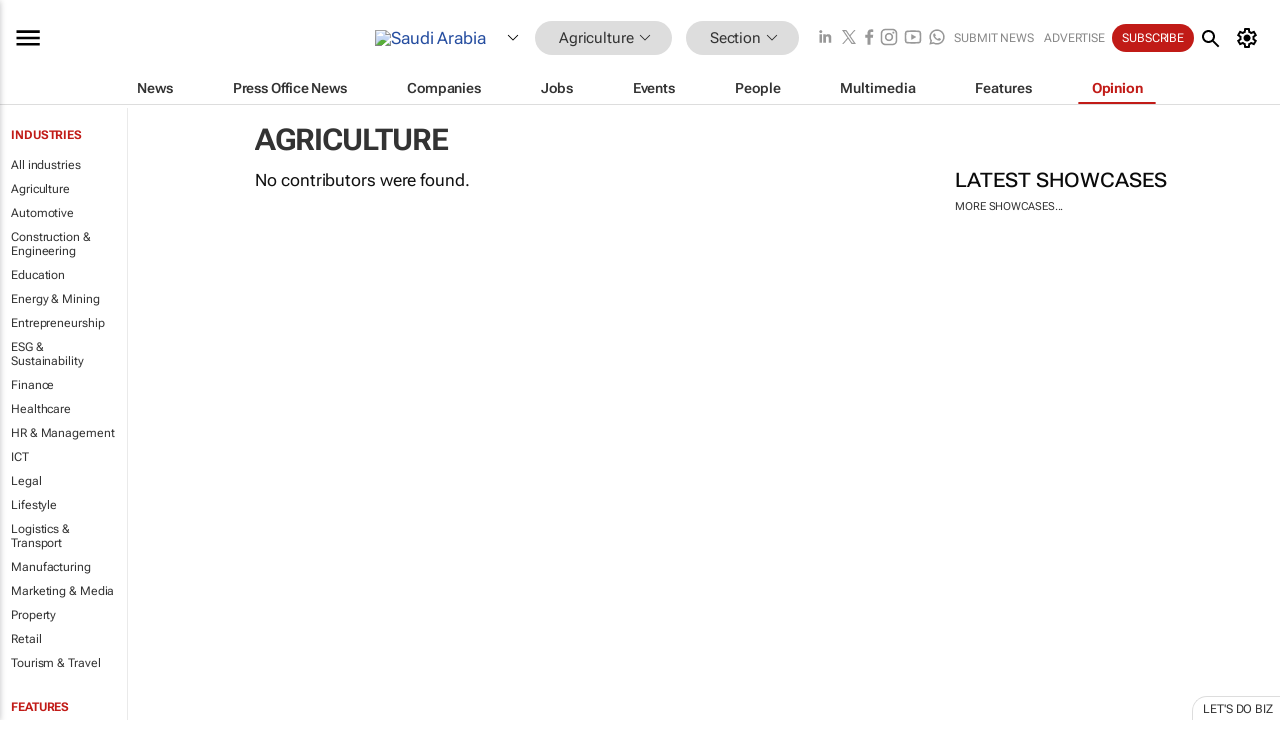

--- FILE ---
content_type: text/html; charset=utf-8
request_url: https://www.google.com/recaptcha/api2/aframe
body_size: 267
content:
<!DOCTYPE HTML><html><head><meta http-equiv="content-type" content="text/html; charset=UTF-8"></head><body><script nonce="TIg_TUJfau1PmkHZIawiSA">/** Anti-fraud and anti-abuse applications only. See google.com/recaptcha */ try{var clients={'sodar':'https://pagead2.googlesyndication.com/pagead/sodar?'};window.addEventListener("message",function(a){try{if(a.source===window.parent){var b=JSON.parse(a.data);var c=clients[b['id']];if(c){var d=document.createElement('img');d.src=c+b['params']+'&rc='+(localStorage.getItem("rc::a")?sessionStorage.getItem("rc::b"):"");window.document.body.appendChild(d);sessionStorage.setItem("rc::e",parseInt(sessionStorage.getItem("rc::e")||0)+1);localStorage.setItem("rc::h",'1769780587235');}}}catch(b){}});window.parent.postMessage("_grecaptcha_ready", "*");}catch(b){}</script></body></html>